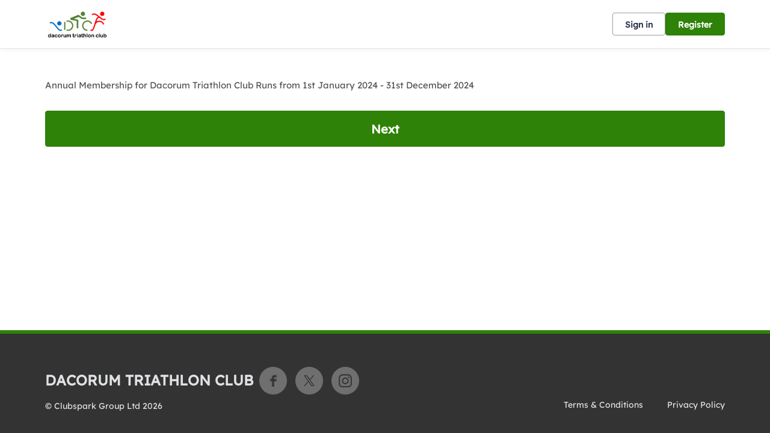

--- FILE ---
content_type: text/css; charset=utf-8
request_url: https://clubspark.net/DacorumTriathlonClub/Theme.css?638936147242400000
body_size: 3693
content:
        header.ui-header-v2.ui-header-v2-standard .ui-header-v2-primary-content .ui-header-v2-title-container .ui-header-v2-title-anchor .ui-header-v2-title-label { color: #2d8207 !important; } header.ui-header-v2.ui-header-v2-standard .ui-header-v2-container .ui-header-v2-secondary-content .ui-header-v2-nav-container .ui-header-v2-nav-list li.selected, header.ui-header-v2.ui-header-v2-standard .ui-header-v2-container .ui-header-v2-secondary-content .ui-header-v2-nav-container .ui-header-v2-nav-list .ui-header-v2-nav-anchor-selected, header.ui-header-v2.ui-header-v2-standard .ui-header-v2-container .ui-header-v2-secondary-content .ui-header-v2-nav-container .ui-header-v2-nav-list li:hover, header.ui-header-v2.ui-header-v2-standard .ui-header-v2-container .ui-header-v2-secondary-content .ui-header-v2-nav-container .ui-header-v2-nav-list li:focus, header.ui-header-v2.ui-header-v2-standard .ui-header-v2-container .ui-header-v2-secondary-content .ui-header-v2-nav-container .ui-header-v2-nav-list li:active { border-bottom-color: #2d8207 !important; }      header[role="banner"] { background-color: #fff; } a.community-sites{ color: #2d8207 } header[role="banner"] .logo .venue-name { color: #2d8207; } /* Account Login button colours */ body #programme-header #account-options.signed-out ul .sign-in a:active, body #programme-header #account-options.signed-out ul .sign-in a:focus, body #programme-header #account-options.signed-out ul .sign-in a:hover { color: #2d8207; border-color: #2d8207; } body #programme-header #account-options.signed-out ul .register a{ background-color: #2d8207; border-color: #2d8207; } body #programme-header #account-options.signed-out ul .register a:active, body #programme-header #account-options.signed-out ul .register a:focus, body #programme-header #account-options.signed-out ul .register a:hover{ color: #2d8207; }      header[role="banner"] .logo .venue-name { display:none !important; }   /*Link styles*/ a.plain-link { color : #2d8207; } /* Btn styles */ .cs-btn.primary { background-color: #2d8207; border-color: #2d8207; } .cs-btn.primary:hover, .cs-btn.primary:active, .cs-btn.primary:focus { border-color: rgba(45,130,7, .7); background-image: linear-gradient(to top, rgba(255, 255, 255, 0), rgba(255, 255, 255, 0.16)), linear-gradient(to bottom, #2d8207, #2d8207); } .cs-btn.primary.inline-icon:hover svg.icon, .cs-btn.primary.inline-icon:active svg.icon, .cs-btn.primary.inline-icon:focus svg.icon { stroke: #2d8207; } .cs-btn.secondary { border-color:#2d8207; color:#2d8207; } .cs-btn.secondary:hover, .cs-btn.secondary:active, .cs-btn.secondary:focus { background-color: #2d8207; color: #fff; } .cs-btn.secondary.inline-icon:hover svg.icon, .cs-btn.secondary.inline-icon:active svg.icon, .cs-btn.secondary.inline-icon:focus svg.icon { stroke: #2d8207; } /*End of btn styles*/ /*Generic svg styles*/ svg.use-primary-colour-stroke { stroke: #2d8207; } /* Typography styles */ body, .content-box, .selectboxit-container *, html, button, input, select, textarea, .ui-widget, .venue-navigation, .cs-aggregator, .cs-aggregator .field.is-flex-mobile .label, .cs-aggregator form .field .csa-output, .cs-aggregator .csa-programme-filters .csa-filter-title, .cs-aggregator .csa-programme-filters .field .label, .cs-aggregator .csa-search-result-item.panel p em, .cs-aggregator .csa-search-result-item.panel .csa-price, .cs-aggregator .csa-search-results-controls .button, #account-bar, .panel-group.style-5 .block-panel .block-panel-body .line-item h3.title, .panel-group.style-5 .block-panel .block-panel-body .title, #footer, #footer .footer-wrap p, #footer .footer-wrap li, .booking-error #booking-confirmation-view .booking-options ul li, .booking-sheet-page .grid .carousel ul li, .cs-btn { font-family: 'Lexend', sans-serif!important; font-weight: 400; } .cs-btn { font-weight: 600; } h1, h2, h3, h4, h5, .panel-group.style-11 h2, .panel-group.style-11 h3, .cs-aggregator a:not(.button), .cs-aggregator h1, .cs-aggregator h2, .cs-aggregator h3, .cs-aggregator h4, .cs-aggregator h5, .cs-aggregator h6, .cs-aggregator .csa-programme-filters .control .label, .cs-aggregator .csa-programme-filters .field .label, .cs-aggregator .alert, .cs-aggregator .button, .cs-aggregator .csa-modal-overlay .title, .cs-aggregator .DayPicker-wrapper .DayPicker-Caption > div, .cs-aggregator .cs-tooltip-section .title, .cs-aggregator .csa-multiple-search-locations ul li, .cs-aggregator .csa-search-result-item.panel .panel-heading .title, .cs-aggregator .csa-search-result-item.panel .csa-price, .cs-aggregator .csa-search-result-item.panel .csa-price em, .cs-aggregator .csa-search-result-item.panel p em, .my-account-section h3.course-name, .my-account-section .detail-field-box .detail-field, .booking-player-box .p.name, .booking-player-box .cancelled-tag, .booking-player-box .remove-button, .fixed-basket-header .fixed-basket-header-pay-value { font-family: 'Lexend', sans-serif!important; font-weight: 700!important; } /* End of typography */ /* Header 06/25 */   .ui-header-v2 .ui-header-v2-title-label { display: none!important; } .ui-header-v2.ui-header-v2-compact .ui-header-v2-container .ui-header-v2-primary-content .ui-header-v2-title-container .ui-header-v2-title-anchor img, .ui-header-v2.ui-header-v2-standard .ui-header-v2-container .ui-header-v2-primary-content .ui-header-v2-title-container .ui-header-v2-title-anchor img { margin: 0;}   .ui-header-v2 .ui-account-dropdown-container .ui-account-inner-container .ui-account-user-detail .ui-account-switch-account-anchor:after, .ui-cs-mobile-menu-emphasize-switch-account-anchor:after, .ui-header-v2.ui-header-v2-compact .ui-header-v2-container .ui-header-v2-primary-content .ui-header-v2-nav-container .ui-header-v2-nav-list li.ui-header-v2-nav-anchor-selected, .ui-header-v2.ui-header-v2-compact:not(.ui-header-v2-inverted) .ui-header-v2-container .ui-header-v2-primary-content .ui-header-v2-nav-container .ui-header-v2-nav-list li.ui-header-v2-nav-item:hover, .ui-header-v2.ui-header-v2-compact:not(.ui-header-v2-inverted) .ui-header-v2-container .ui-header-v2-primary-content .ui-header-v2-nav-container .ui-header-v2-nav-list li.ui-header-v2-nav-item:active, .ui-header-v2.ui-header-v2-compact:not(.ui-header-v2-inverted) .ui-header-v2-container .ui-header-v2-primary-content .ui-header-v2-nav-container .ui-header-v2-nav-list li.ui-header-v2-nav-item :focus { border-bottom-color: #2d8207; } .ui-header-v2 #account-bar .ui-account-switch-account-anchor, .ui-cs-mobile-menu .ui-cs-mobile-menu-emphasize-switch-account-anchor { color: #2d8207; } .ui-header-v2.ui-header-v2-standard:not(.ui-header-v2-inverted) .ui-header-v2-container .ui-header-v2-primary-content .ui-header-v2-title-container .ui-header-v2-title-anchor, .ui-header-v2.ui-header-v2-compact:not(.ui-header-v2-inverted) .ui-header-v2-container .ui-header-v2-primary-content .ui-header-v2-title-container .ui-header-v2-title-anchor .ui-header-v2-title-label { color: #2d8207; } @media screen and (min-width: 768px) { .ui-header-v2.ui-header-v2-standard.ui-header-v2-inverted .cs-btn.primary, .ui-header-v2.ui-header-v2-compact.ui-header-v2-inverted .cs-btn.primary { color: #2d8207; } } .ui-header-v2.ui-header-v2-compact.ui-header-v2-inverted, .ui-header-v2.ui-header-v2-standard.ui-header-v2-inverted .ui-header-v2-primary-content { background-color: #2d8207; } .ui-header-v2.ui-header-v2-compact:not(.ui-header-v2-inverted) .ui-header-v2-container .ui-header-v2-secondary-content .ui-header-v2-section-link-container .ui-header-v2-section-link-anchor, .ui-header-v2.ui-header-v2-standard:not(.ui-header-v2-inverted) .ui-header-v2-container .ui-header-v2-primary-content .ui-header-v2-section-link-container .ui-header-v2-section-link-anchor { color: #2d8207;} .ui-header-v2.ui-header-v2-compact:not(.ui-header-v2-inverted) .ui-header-v2-container .ui-header-v2-secondary-content .ui-header-v2-section-link-container .ui-header-v2-section-link-anchor .ui-header-v2-section-link-chevron, .ui-header-v2.ui-header-v2-standard:not(.ui-header-v2-inverted) .ui-header-v2-section-link-container .ui-header-v2-section-link-anchor .ui-header-v2-section-link-chevron { stroke:#2d8207; } /*End of Header 06/25 */  #footer{ border-top:6px solid #2d8207; } #footer { border-color: #2d8207; }  .venue-navigation ul.page-navigation li a:hover, .venue-navigation ul.page-navigation li a:focus, .venue-navigation ul.page-navigation li a:active, .venue-navigation ul.page-navigation li a.selected{ border-bottom-color:#2d8207; } .content-location{ background-color:#2d8207; } .content-location.with-arrow { background-color:#2d8207; background-color:rgba(45,130,7,0.8); } .content-location.with-arrow .arrow{ border-top-color:#2d8207; border-top-color:rgba(45,130,7,0.8); } .availability-search{ background:#2d8207; }   .hero .style-3 .title h2 .subtitle{ background:rgba(45,130,7,0.8); }   .my-bookings #my-bookings-view table td div button { background-image: none; color: #2d8207; } .gallery .paging a.current{ background:rgba(45,130,7,1); } .gallery .gallery-nav a.next:hover, .gallery .gallery-nav a.next:focus, .gallery .gallery-nav a.next:active, .gallery .gallery-nav a.prev:hover, .gallery .gallery-nav a.prev:focus, .gallery .gallery-nav a.prev:active .gallery .gallery-nav a.play:focus, .gallery .gallery-nav a.play:active, .gallery .gallery-nav a.pause:hover, .gallery .gallery-nav a.pause:focus, .gallery .gallery-nav a.pause:active, .gallery .gallery-nav a.play:hover { background-color:#2d8207; } .icon-box .info-box-header{ color: #2d8207; } .icon-box:hover, .icon-box.focus { border-color: #2d8207; box-shadow: 0 0 0 1px #2d8207 inset; -mos-box-shadow: 0 0 0 1px #2d8207 inset; -webkit-box-shadow: 0 0 0 1px #2d8207 inset; } .option-select .option.selected { border-color: #2d8207; } .icon-box:hover, .icon-box.focus { box-shadow: 0 0 0 2px #2d8207 inset; -mos-box-shadow: 0 0 0 2px #2d8207 inset; -webkit-box-shadow: 0 0 0 2px #2d8207 inset; } /*Styled radios, checkboxes*/ .styled-checkbox-bg.checked { background-color: #2d8207; border-color: #2d8207; } .styled-radio-bg.checked:before, .styled-radio-bg.checked { border-color: #2d8207; } .styled-radio-bg.checked:before { background-color: #2d8207; } .styled-radio-bg.checked, .styled-checkbox-bg.checked { border-color: #2d8207; } .venue-new-membership #members .medical-details:before { background-color: #2d8207; } .booking-view-options ul li a { color: #2d8207; } .booking-view-options ul li a:hover, .booking-view-options ul li a.selected, .booking-view-options ul li a:focus { border-bottom: #2d8207 1px solid; } .booking-view-options ul li a:after { color: #2d8207; } .content-box p a, .content-box ul li a, .ckeditor-content a, .form a, .more-info.style-2 .activity-details.style-3 li a, .more-info.style-4 .activity-details.style-3 li a { color:#2d8207; } a.chevron:after, a.chevron:before { border-color: #2d8207!important; } .generic-header { background:rgba(45,130,7,1); } .nav-tabs.style-1 li.selected { color: #2d8207; } .search-results .result.style-1 .description h2 a, .search-results .result.style-2 .description h2 a, .search-results .result.style-3 .description h2 a, .search-results .result.style-4 .description h2 a { color:#2d8207; } .search-filters.style-2 { background: rgba(45,130,7, 0.7); } .search-results .result.style-1.hover { border: 1px solid #2d8207; } .search-results .result.style-3.hover, .search-results .result.style-4.hover { border: 1px solid #2d8207; } #additional-booking-options.style-1 ul li .booking-item.hover, #additional-booking-options.style-1 ul li .booking-item.selected { border: 1px solid #2d8207; } #additional-booking-options.style-1 ul li .booking-item-cost span.status { color: #2d8207; } .content-box .promo{ background: rgba(45,130,7, 0.15); border-color: transparent; } .content-box .promo p{ color:#2d8207; } ul.social li a{ background-color: #2d8207; } .booking .attendees{ background: rgba(45,130,7, 0.1); } .booking .details .details-box{ border:1px solid rgba(45,130,7, 0.1); } .booking .attendees .table table td{ border-bottom-color:rgba(45,130,7, 0.1); } .sessions-table table tfoot td{ background-color: #2d8207; } .sessions-table.style-2 table th { border-color: #2d8207; } .sessions-table table tfoot td{ background-color: #2d8207; background-color:rgba(45,130,7, 0.7); } td a, th a{ color:#2d8207; } a.chevron:after { border-color: #2d8207; } form a{ color:#2d8207; }    header[role="banner"] { border-bottom: 1px solid #dbdbdb; } .venue-navigation ul.page-navigation li a.selected { color: #2d8207; } .generic-header.sub-nav .nav-tabs.style-1 li.selected, .generic-header.sub-nav .sub-nav-links.style-1 li.selected { color: #fff; } .generic-header.sub-nav .nav-tabs.style-1 li.selected a, .generic-header.sub-nav .nav-tabs.style-1 li a:hover, .generic-header.sub-nav .nav-tabs.style-1 li a:active, .generic-header.sub-nav .sub-nav-links.style-1 li.selected a, .generic-header.sub-nav .sub-nav-links.style-1 li a:hover, .generic-header.sub-nav .sub-nav-links.style-1 li a:active, .generic-header.sub-nav .sub-nav-links.style-1 li a:focus { border-bottom-color: rgba(255,255,255, 0.4); } @media only screen and ( max-width : 767px ) { .generic-header.sub-nav .nav-tabs.style-1 li.selected a, .generic-header.sub-nav .nav-tabs.style-1 li a:hover, .generic-header.sub-nav .nav-tabs.style-1 li a:active { border-bottom: none; background-color: rgba(255,255,255, 0.4); } .generic-header.sub-nav .nav-tabs.style-1 li a, .generic-header.sub-nav .sub-nav-links.style-1 li a, .generic-header.sub-nav .sub-nav-links.style-1 li.selected a, .generic-header.sub-nav .sub-nav-links.style-1 li a:hover, .generic-header.sub-nav .sub-nav-links.style-1 li a:active { border-bottom: none; } .generic-header.sub-nav .sub-nav-links.style-1 { background-color: #2d8207; } } .generic-header.sub-nav .nav-tabs.style-1 li.selected, .generic-header.sub-nav .sub-nav-links.style-1 li.selected { color: #fff; } .generic-header.sub-nav .nav-tabs.style-1 li a, .generic-header.sub-nav .sub-nav-links.style-1 li a { line-height: 43px; }   #results .result.style-2 .description p.article-date span, #results .result.style-2 .description h2 a, #results .result.style-2 a.read-more { color: #2d8207; } .content-box.booking-steps .step span.icon.step-1{ background-color:#2d8207; } .content-box.booking-steps .step span.icon.step-2{ background-color:#2d8207; } .content-box.booking-steps .step span.icon.step-3{ background-color:#2d8207; } .access-instructions h3{ color:#2d8207; } .pin-number .pin-image .image{ background-color:#2d8207; } /* Authority landing page */ .venue-landing .content-map { border-top: 6px solid #2d8207; } /* Community sites navigation */ div.community-sites ul li a{ color: #2d8207 } /*venue listing */ .venue-listing ul li .position { color: #2d8207; } /*Venue Account pages */ .panel-group.style-1 .block-panel.empty-block-panel .block-panel-body a{ color: #2d8207; } .account-options .account-toggle { color: #2d8207; } .my-account-section .account-options ul li.selected { background-color: rgba(45,130,7, .08); border-right: 4px solid #2d8207; } .account-options .account-toggle span:before, .account-options .account-toggle span:after { background-color: #2d8207; } .panel-group.style-1 .block-panel .block-panel-body ul li a { color: #2d8207; } .form-progress.style-1 li a.selected { border-bottom-color: #2d8207; } /*Events pages*/ .events-detail .panel { border-color: #2d8207; } .events-detail .detail-summary h2, .events-detail .detail-summary .time, .events-detail .activities .item h3, .events-basket .basket-panel .basket-panel-title, .events-confirmation h2 { color: #2d8207; } .events-detail .navigation.scroll, .events-detail .basket.basket-open .display button, .events-detail .basket.item-added .display button { background-color: #2d8207; } .events-detail .activities .item table tr td button { color: #2d8207; } /* News Listing */ .news-listing .article .description .read-more { color: #2d8207; } .news-listing .article .description .read-more:after { border-color: #2d8207; } /* News article */ span.category a { color: #2d8207; } .news-detail .article-footer div a span.icon { border-color: #2d8207; } /* Tabs */ .tabs.style-1 li.active a, .tabs.style-2 li.active a { border-color: #2d8207; } .tabs.style-1 li.active a, .tabs.style-1 li.active a { color: #2d8207; } .tabs.style-1 li a:active, .tabs.style-1 li a:hover, .tabs.style-1 li a:focus { border-bottom-color: #2d8207; color: #2d8207; } /* Coaching Index page Schedule calendar, listing */ .coaching-sessions-search .coaching-sessions-control li.selected a, .coaching-sessions-search .coaching-sessions-control a:hover, .coaching-sessions-search .coaching-sessions-control a:focus, .coaching-sessions-search .coaching-sessions-control a:active { border-color: #2d8207; } /* News feed, venue homepage */ .news-feed a { color: #2d8207; } .news-feed a:after { border-color: #2d8207; } .schedule-calendar ol.days li .course { color: #2d8207; } /* Coaching hero bg */ .generic-header .bg { background-color: #2d8207; } /* Progress bar checkout */ .checkout-progress ol li.current span.stage { background-color: #2d8207; border-color: #2d8207; } .checkout-progress ol li.completed span.stage { border-color: #2d8207; } .checkout-progress ol li.current span.description { color: #2d8207; } .checkout-progress ol li.completed .track { background-color: #2d8207; } .checkout-progress ol li svg.icon { stroke: #2d8207; } /* Slick carousel; */ .slick-dots li.slick-active button { background-color: #2d8207; border-color: #2d8207; } /* Selection list button */ .selection-list .selection-btn-label.selected { border-color: #2d8207; background-color: rgba(45,130,7, .05); } .selection-list .selection-btn-label.selected .selection-btn-title, .selection-list .selection-btn-label.selected .selection-btn-selection-meta { color: #2d8207; } /* News article */ span.category a { color: #2d8207; } .news-detail .article-footer div a { color: #2d8207; } .news-detail .article-footer div a span.icon { border-color: #2d8207; } .single-location a.directions { color:#2d8207; } .single-location a.directions:after { border-color:#2d8207; } /* Block panel styling */ /* - Booking confirmation */ .panel-group.style-5 .block-panel:after { background-color: #2d8207; } /* Back to membership */ .back-to-membership { color: #2d8207; } .back-to-membership svg { stroke: #2d8207; } /*Language selector component*/ .language-selector .selectboxit-container .selectboxit-btn.selectboxit-open, .language-selector .selectboxit-container .selectboxit-btn:active, .language-selector .selectboxit-container .selectboxit-btn:focus, .language-selector .selectboxit-container .selectboxit-btn:hover { border-color: #2d8207; }  h2 a.tournament-link, a.payment-link { color: #2d8207; } .tournament-details a.link { color: #2d8207; } /*Search aggregator*/ .cs-aggregator a, .cs-aggregator .csa-programme-filters .csa-filter-title .button, .cs-aggregator .csa-search-result-item .panel-heading .title, .cs-aggregator form .help, .cs-aggregator .button.is-transparent { color: #2d8207; } .cs-aggregator .button.is-primary, .cs-aggregator .button.is-secondary, .rc-slider-track { background-color: #2d8207; } .cs-aggregator .icon.is-no-fill svg { stroke: #2d8207;} .cs-aggregator .button.is-primary:hover, .cs-aggregator .button.is-primary:active, .cs-aggregator .button.is-primary:focus, .cs-aggregator .button.is-secondary:hover, .cs-aggregator .button.is-secondary:focus, .cs-aggregator .button.is-secondary:active { border-color: rgba(45,130,7, .7); background-image: linear-gradient(to top, rgba(255, 255, 255, 0), rgba(255, 255, 255, 0.16)), linear-gradient(to bottom, #2d8207, #2d8207); } .cs-aggregator .button.is-secondary { background-color: #2d8207; border-color: #2d8207; } .cs-aggregator .csa-search-result-item:hover, .rc-slider-handle, .rc-slider-handle:active, .rc-slider-handle:hover, .rc-slider-handle-click-focused:focus { border-color: #2d8207; } /*Multiple booking sheets*/ .booking-sheet-resource-group-container .resource-wrap div a.selected, .booking-sheet-resource-group-container .resource-wrap div a:hover, .booking-sheet-resource-group-container .resource-wrap div a:focus, .booking-sheet-resource-group-container .resource-wrap div a:active { color: #2d8207; border-bottom-color: #2d8207!important; } /* Header banners */ .fifty-full-image-right.primary{background:#2d8207!important;} .fifty-full-image-left.primary{background:#2d8207!important;} .fifty-boxed-image-right.primary{background:#2d8207!important;} .fifty-boxed-image-left.primary{background:#2d8207!important;} .text-only.primary{background:#2d8207!important;} .text-only.primary-light{background:rgba(45,130,7, .10) !important} .header-banner.inline-panelled-text p{background:rgba(45,130,7, .80) !important}